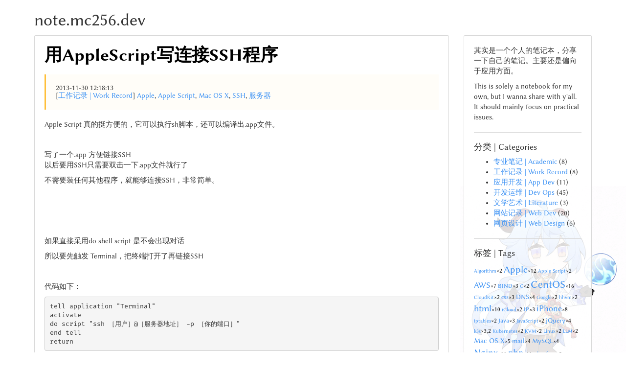

--- FILE ---
content_type: text/html; charset=UTF-8
request_url: https://note.mc256.dev/2013/11/%E7%94%A8applescript%E5%86%99%E8%BF%9E%E6%8E%A5ssh%E7%A8%8B%E5%BA%8F.html
body_size: 10419
content:
<!DOCTYPE html>
<html lang="zh-Hans" prefix="og: http://ogp.me/ns#">
<head>
	<meta charset="UTF-8">
	<meta name="viewport" content="width=device-width, initial-scale=1, maximum-scale=1, minimum-scale=1">
	<meta name="google-site-verification" content="hQ3dS3ktjoVplgWVJM_jECflii30AHiQcvfg6Bjj4To" />
	<title>用AppleScript写连接SSH程序 - note.mc256.dev</title>
	<!--[if lt IE 9]>
		<script src="https://note.mc256.dev/wp-content/themes/mc_doublejs/respond.min.js"></script>
	<![endif]-->
		<meta name="keywords" content="Apple,Apple Script,Mac OS X,SSH,服务器" />
	<meta name="description" content="Apple Script 真的挺方便的，它可以执行sh脚本，还可以编译出.app文件。,,,写了一个.app 方便链接SSH,以后要用SSH只需要双击一下.app文件就行了,不需要装任何其他程序，就能够连接SSH，非常简单。" />	
	<meta name='robots' content='max-image-preview:large' />
	<style>img:is([sizes="auto" i], [sizes^="auto," i]) { contain-intrinsic-size: 3000px 1500px }</style>
	<meta property="og:type" content="article" />
<meta property="og:title" content="用AppleScript写连接SSH程序" />
<meta property="og:url" content="https://note.mc256.dev/2013/11/%e7%94%a8applescript%e5%86%99%e8%bf%9e%e6%8e%a5ssh%e7%a8%8b%e5%ba%8f.html" />
<meta property="og:site_name" content="note.mc256.dev" />
<meta property="og:description" content="Apple Script 真的挺方便的，它可以执行sh脚本，&hellip;" />
<meta property="article:published_time" content="2013-11-30T12:18:13-05:00" />
<meta property="article:modified_time" content="2016-01-10T20:56:41-05:00" />
<meta property="article:author" content="mc" />
<meta property="article:section" content="工作记录 | Work Record" />
<meta property="article:tag" content="Apple" />
<meta property="article:tag" content="Apple Script" />
<meta property="article:tag" content="Mac OS X" />
<meta property="article:tag" content="SSH" />
<meta property="article:tag" content="服务器" />
<meta name="twitter:card" content="summary" />
<meta name="twitter:title" content="用AppleScript写连接SSH程序" />
<meta name="twitter:description" content="Apple Script 真的挺方便的，它可以执行sh脚本，&hellip;" />
<meta name="twitter:site" content="@note-mc256-dev" />
<link rel='dns-prefetch' href='//www.googletagmanager.com' />
<link rel='dns-prefetch' href='//pagead2.googlesyndication.com' />
<link rel="alternate" type="application/rss+xml" title="note.mc256.dev &raquo; 用AppleScript写连接SSH程序 评论 Feed" href="https://note.mc256.dev/2013/11/%e7%94%a8applescript%e5%86%99%e8%bf%9e%e6%8e%a5ssh%e7%a8%8b%e5%ba%8f.html/feed" />
<link rel='stylesheet' id='wp-block-library-css' href='https://note.mc256.dev/wp-includes/css/dist/block-library/style.min.css?ver=6.8.3' type='text/css' media='all' />
<style id='classic-theme-styles-inline-css' type='text/css'>
/*! This file is auto-generated */
.wp-block-button__link{color:#fff;background-color:#32373c;border-radius:9999px;box-shadow:none;text-decoration:none;padding:calc(.667em + 2px) calc(1.333em + 2px);font-size:1.125em}.wp-block-file__button{background:#32373c;color:#fff;text-decoration:none}
</style>
<style id='global-styles-inline-css' type='text/css'>
:root{--wp--preset--aspect-ratio--square: 1;--wp--preset--aspect-ratio--4-3: 4/3;--wp--preset--aspect-ratio--3-4: 3/4;--wp--preset--aspect-ratio--3-2: 3/2;--wp--preset--aspect-ratio--2-3: 2/3;--wp--preset--aspect-ratio--16-9: 16/9;--wp--preset--aspect-ratio--9-16: 9/16;--wp--preset--color--black: #000000;--wp--preset--color--cyan-bluish-gray: #abb8c3;--wp--preset--color--white: #ffffff;--wp--preset--color--pale-pink: #f78da7;--wp--preset--color--vivid-red: #cf2e2e;--wp--preset--color--luminous-vivid-orange: #ff6900;--wp--preset--color--luminous-vivid-amber: #fcb900;--wp--preset--color--light-green-cyan: #7bdcb5;--wp--preset--color--vivid-green-cyan: #00d084;--wp--preset--color--pale-cyan-blue: #8ed1fc;--wp--preset--color--vivid-cyan-blue: #0693e3;--wp--preset--color--vivid-purple: #9b51e0;--wp--preset--gradient--vivid-cyan-blue-to-vivid-purple: linear-gradient(135deg,rgba(6,147,227,1) 0%,rgb(155,81,224) 100%);--wp--preset--gradient--light-green-cyan-to-vivid-green-cyan: linear-gradient(135deg,rgb(122,220,180) 0%,rgb(0,208,130) 100%);--wp--preset--gradient--luminous-vivid-amber-to-luminous-vivid-orange: linear-gradient(135deg,rgba(252,185,0,1) 0%,rgba(255,105,0,1) 100%);--wp--preset--gradient--luminous-vivid-orange-to-vivid-red: linear-gradient(135deg,rgba(255,105,0,1) 0%,rgb(207,46,46) 100%);--wp--preset--gradient--very-light-gray-to-cyan-bluish-gray: linear-gradient(135deg,rgb(238,238,238) 0%,rgb(169,184,195) 100%);--wp--preset--gradient--cool-to-warm-spectrum: linear-gradient(135deg,rgb(74,234,220) 0%,rgb(151,120,209) 20%,rgb(207,42,186) 40%,rgb(238,44,130) 60%,rgb(251,105,98) 80%,rgb(254,248,76) 100%);--wp--preset--gradient--blush-light-purple: linear-gradient(135deg,rgb(255,206,236) 0%,rgb(152,150,240) 100%);--wp--preset--gradient--blush-bordeaux: linear-gradient(135deg,rgb(254,205,165) 0%,rgb(254,45,45) 50%,rgb(107,0,62) 100%);--wp--preset--gradient--luminous-dusk: linear-gradient(135deg,rgb(255,203,112) 0%,rgb(199,81,192) 50%,rgb(65,88,208) 100%);--wp--preset--gradient--pale-ocean: linear-gradient(135deg,rgb(255,245,203) 0%,rgb(182,227,212) 50%,rgb(51,167,181) 100%);--wp--preset--gradient--electric-grass: linear-gradient(135deg,rgb(202,248,128) 0%,rgb(113,206,126) 100%);--wp--preset--gradient--midnight: linear-gradient(135deg,rgb(2,3,129) 0%,rgb(40,116,252) 100%);--wp--preset--font-size--small: 13px;--wp--preset--font-size--medium: 20px;--wp--preset--font-size--large: 36px;--wp--preset--font-size--x-large: 42px;--wp--preset--spacing--20: 0.44rem;--wp--preset--spacing--30: 0.67rem;--wp--preset--spacing--40: 1rem;--wp--preset--spacing--50: 1.5rem;--wp--preset--spacing--60: 2.25rem;--wp--preset--spacing--70: 3.38rem;--wp--preset--spacing--80: 5.06rem;--wp--preset--shadow--natural: 6px 6px 9px rgba(0, 0, 0, 0.2);--wp--preset--shadow--deep: 12px 12px 50px rgba(0, 0, 0, 0.4);--wp--preset--shadow--sharp: 6px 6px 0px rgba(0, 0, 0, 0.2);--wp--preset--shadow--outlined: 6px 6px 0px -3px rgba(255, 255, 255, 1), 6px 6px rgba(0, 0, 0, 1);--wp--preset--shadow--crisp: 6px 6px 0px rgba(0, 0, 0, 1);}:where(.is-layout-flex){gap: 0.5em;}:where(.is-layout-grid){gap: 0.5em;}body .is-layout-flex{display: flex;}.is-layout-flex{flex-wrap: wrap;align-items: center;}.is-layout-flex > :is(*, div){margin: 0;}body .is-layout-grid{display: grid;}.is-layout-grid > :is(*, div){margin: 0;}:where(.wp-block-columns.is-layout-flex){gap: 2em;}:where(.wp-block-columns.is-layout-grid){gap: 2em;}:where(.wp-block-post-template.is-layout-flex){gap: 1.25em;}:where(.wp-block-post-template.is-layout-grid){gap: 1.25em;}.has-black-color{color: var(--wp--preset--color--black) !important;}.has-cyan-bluish-gray-color{color: var(--wp--preset--color--cyan-bluish-gray) !important;}.has-white-color{color: var(--wp--preset--color--white) !important;}.has-pale-pink-color{color: var(--wp--preset--color--pale-pink) !important;}.has-vivid-red-color{color: var(--wp--preset--color--vivid-red) !important;}.has-luminous-vivid-orange-color{color: var(--wp--preset--color--luminous-vivid-orange) !important;}.has-luminous-vivid-amber-color{color: var(--wp--preset--color--luminous-vivid-amber) !important;}.has-light-green-cyan-color{color: var(--wp--preset--color--light-green-cyan) !important;}.has-vivid-green-cyan-color{color: var(--wp--preset--color--vivid-green-cyan) !important;}.has-pale-cyan-blue-color{color: var(--wp--preset--color--pale-cyan-blue) !important;}.has-vivid-cyan-blue-color{color: var(--wp--preset--color--vivid-cyan-blue) !important;}.has-vivid-purple-color{color: var(--wp--preset--color--vivid-purple) !important;}.has-black-background-color{background-color: var(--wp--preset--color--black) !important;}.has-cyan-bluish-gray-background-color{background-color: var(--wp--preset--color--cyan-bluish-gray) !important;}.has-white-background-color{background-color: var(--wp--preset--color--white) !important;}.has-pale-pink-background-color{background-color: var(--wp--preset--color--pale-pink) !important;}.has-vivid-red-background-color{background-color: var(--wp--preset--color--vivid-red) !important;}.has-luminous-vivid-orange-background-color{background-color: var(--wp--preset--color--luminous-vivid-orange) !important;}.has-luminous-vivid-amber-background-color{background-color: var(--wp--preset--color--luminous-vivid-amber) !important;}.has-light-green-cyan-background-color{background-color: var(--wp--preset--color--light-green-cyan) !important;}.has-vivid-green-cyan-background-color{background-color: var(--wp--preset--color--vivid-green-cyan) !important;}.has-pale-cyan-blue-background-color{background-color: var(--wp--preset--color--pale-cyan-blue) !important;}.has-vivid-cyan-blue-background-color{background-color: var(--wp--preset--color--vivid-cyan-blue) !important;}.has-vivid-purple-background-color{background-color: var(--wp--preset--color--vivid-purple) !important;}.has-black-border-color{border-color: var(--wp--preset--color--black) !important;}.has-cyan-bluish-gray-border-color{border-color: var(--wp--preset--color--cyan-bluish-gray) !important;}.has-white-border-color{border-color: var(--wp--preset--color--white) !important;}.has-pale-pink-border-color{border-color: var(--wp--preset--color--pale-pink) !important;}.has-vivid-red-border-color{border-color: var(--wp--preset--color--vivid-red) !important;}.has-luminous-vivid-orange-border-color{border-color: var(--wp--preset--color--luminous-vivid-orange) !important;}.has-luminous-vivid-amber-border-color{border-color: var(--wp--preset--color--luminous-vivid-amber) !important;}.has-light-green-cyan-border-color{border-color: var(--wp--preset--color--light-green-cyan) !important;}.has-vivid-green-cyan-border-color{border-color: var(--wp--preset--color--vivid-green-cyan) !important;}.has-pale-cyan-blue-border-color{border-color: var(--wp--preset--color--pale-cyan-blue) !important;}.has-vivid-cyan-blue-border-color{border-color: var(--wp--preset--color--vivid-cyan-blue) !important;}.has-vivid-purple-border-color{border-color: var(--wp--preset--color--vivid-purple) !important;}.has-vivid-cyan-blue-to-vivid-purple-gradient-background{background: var(--wp--preset--gradient--vivid-cyan-blue-to-vivid-purple) !important;}.has-light-green-cyan-to-vivid-green-cyan-gradient-background{background: var(--wp--preset--gradient--light-green-cyan-to-vivid-green-cyan) !important;}.has-luminous-vivid-amber-to-luminous-vivid-orange-gradient-background{background: var(--wp--preset--gradient--luminous-vivid-amber-to-luminous-vivid-orange) !important;}.has-luminous-vivid-orange-to-vivid-red-gradient-background{background: var(--wp--preset--gradient--luminous-vivid-orange-to-vivid-red) !important;}.has-very-light-gray-to-cyan-bluish-gray-gradient-background{background: var(--wp--preset--gradient--very-light-gray-to-cyan-bluish-gray) !important;}.has-cool-to-warm-spectrum-gradient-background{background: var(--wp--preset--gradient--cool-to-warm-spectrum) !important;}.has-blush-light-purple-gradient-background{background: var(--wp--preset--gradient--blush-light-purple) !important;}.has-blush-bordeaux-gradient-background{background: var(--wp--preset--gradient--blush-bordeaux) !important;}.has-luminous-dusk-gradient-background{background: var(--wp--preset--gradient--luminous-dusk) !important;}.has-pale-ocean-gradient-background{background: var(--wp--preset--gradient--pale-ocean) !important;}.has-electric-grass-gradient-background{background: var(--wp--preset--gradient--electric-grass) !important;}.has-midnight-gradient-background{background: var(--wp--preset--gradient--midnight) !important;}.has-small-font-size{font-size: var(--wp--preset--font-size--small) !important;}.has-medium-font-size{font-size: var(--wp--preset--font-size--medium) !important;}.has-large-font-size{font-size: var(--wp--preset--font-size--large) !important;}.has-x-large-font-size{font-size: var(--wp--preset--font-size--x-large) !important;}
:where(.wp-block-post-template.is-layout-flex){gap: 1.25em;}:where(.wp-block-post-template.is-layout-grid){gap: 1.25em;}
:where(.wp-block-columns.is-layout-flex){gap: 2em;}:where(.wp-block-columns.is-layout-grid){gap: 2em;}
:root :where(.wp-block-pullquote){font-size: 1.5em;line-height: 1.6;}
</style>
<link rel='stylesheet' id='collapscore-css-css' href='https://note.mc256.dev/wp-content/plugins/jquery-collapse-o-matic/css/core_style.css?ver=1.0' type='text/css' media='all' />
<style id='collapscore-css-inline-css' type='text/css'>
.collapseomatic {
	background-position: 0 4px;
}
</style>
<link rel='stylesheet' id='collapseomatic-css-css' href='https://note.mc256.dev/wp-content/plugins/jquery-collapse-o-matic/css/light_style.css?ver=1.6' type='text/css' media='all' />
<link rel='stylesheet' id='toc-screen-css' href='https://note.mc256.dev/wp-content/plugins/table-of-contents-plus/screen.min.css?ver=2411.1' type='text/css' media='all' />
<style id='toc-screen-inline-css' type='text/css'>
div#toc_container ul li {font-size: 1em;}
</style>
<link rel='stylesheet' id='bootstrap_style-css' href='https://note.mc256.dev/wp-content/themes/mc_double/css/bootstrap.min.css?ver=20170902' type='text/css' media='all' />
<link rel='stylesheet' id='icons_style-css' href='https://note.mc256.dev/wp-content/themes/mc_double/css/font-awesome.min.css?ver=20170902' type='text/css' media='all' />
<link rel='stylesheet' id='mc_double_style-css' href='https://note.mc256.dev/wp-content/themes/mc_double/style.css?ver=20170902' type='text/css' media='all' />
<script type="text/javascript" src="https://note.mc256.dev/wp-includes/js/jquery/jquery.min.js?ver=3.7.1" id="jquery-core-js"></script>

<!-- Google tag (gtag.js) snippet added by Site Kit -->
<!-- Site Kit 添加的 Google Analytics 代码段 -->
<script type="text/javascript" src="https://www.googletagmanager.com/gtag/js?id=G-5WVZ7WWCZ8" id="google_gtagjs-js" async></script>
<script type="text/javascript" id="google_gtagjs-js-after">
/* <![CDATA[ */
window.dataLayer = window.dataLayer || [];function gtag(){dataLayer.push(arguments);}
gtag("set","linker",{"domains":["note.mc256.dev"]});
gtag("js", new Date());
gtag("set", "developer_id.dZTNiMT", true);
gtag("config", "G-5WVZ7WWCZ8");
/* ]]> */
</script>
<link rel="canonical" href="https://note.mc256.dev/2013/11/%e7%94%a8applescript%e5%86%99%e8%bf%9e%e6%8e%a5ssh%e7%a8%8b%e5%ba%8f.html" />
<link rel='shortlink' href='https://note.mc256.dev/?p=114' />
<link rel="alternate" title="oEmbed (JSON)" type="application/json+oembed" href="https://note.mc256.dev/wp-json/oembed/1.0/embed?url=https%3A%2F%2Fnote.mc256.dev%2F2013%2F11%2F%25e7%2594%25a8applescript%25e5%2586%2599%25e8%25bf%259e%25e6%258e%25a5ssh%25e7%25a8%258b%25e5%25ba%258f.html" />
<link rel="alternate" title="oEmbed (XML)" type="text/xml+oembed" href="https://note.mc256.dev/wp-json/oembed/1.0/embed?url=https%3A%2F%2Fnote.mc256.dev%2F2013%2F11%2F%25e7%2594%25a8applescript%25e5%2586%2599%25e8%25bf%259e%25e6%258e%25a5ssh%25e7%25a8%258b%25e5%25ba%258f.html&#038;format=xml" />
<meta name="generator" content="Site Kit by Google 1.168.0" />         <style type="text/css">
             a, a:visited{ color: #3d92f4; }
             a:hover { color: #00db92; }
         </style>
    
<!-- Google AdSense meta tags added by Site Kit -->
<meta name="google-adsense-platform-account" content="ca-host-pub-2644536267352236">
<meta name="google-adsense-platform-domain" content="sitekit.withgoogle.com">
<!-- End Google AdSense meta tags added by Site Kit -->
<style type="text/css" id="custom-background-css">
body.custom-background { background-image: url("https://note.mc256.dev/wp-content/uploads/sites/2/2022/11/ganyu.png"); background-position: right bottom; background-size: auto; background-repeat: no-repeat; background-attachment: fixed; }
</style>
	
<!-- Site Kit 添加的 Google AdSense 代码段 -->
<script type="text/javascript" async="async" src="https://pagead2.googlesyndication.com/pagead/js/adsbygoogle.js?client=ca-pub-5265226945073083&amp;host=ca-host-pub-2644536267352236" crossorigin="anonymous"></script>

<!-- 结束 Site Kit 添加的 Google AdSense 代码段 -->
<link rel="icon" href="https://note.mc256.dev/wp-content/uploads/sites/2/2022/11/cropped-1913689-32x32.png" sizes="32x32" />
<link rel="icon" href="https://note.mc256.dev/wp-content/uploads/sites/2/2022/11/cropped-1913689-192x192.png" sizes="192x192" />
<link rel="apple-touch-icon" href="https://note.mc256.dev/wp-content/uploads/sites/2/2022/11/cropped-1913689-180x180.png" />
<meta name="msapplication-TileImage" content="https://note.mc256.dev/wp-content/uploads/sites/2/2022/11/cropped-1913689-270x270.png" />
		<style type="text/css" id="wp-custom-css">
			div .syntaxhighlighter table {
    font-size: 81% !important;
}		</style>
			
</head>
<body class="wp-singular post-template-default single single-post postid-114 single-format-standard custom-background wp-theme-mc_double">
	<div class="container" id="header">
		<div class="row">
			<div class="col-md-12">
				<h1 id="website-title"><a href="/">note.mc256.dev</a></h1>
				<button type="button" class="navbar-toggle collapsed" id="menu-button">
					<span class="icon-bar"></span>
					<span class="icon-bar"></span>
					<span class="icon-bar"></span>
				</button>
			</div>
		</div>
	</div><div class="container">
	<div class="row">
		<div class="col-lg-3 col-lg-push-9 col-md-4 col-md-push-8">
			<div class="box" id="sidebar">
								<div class="widget">			<div class="textwidget">              <p>其实是一个个人的笔记本，分享一下自己的笔记。主要还是偏向于应用方面。</p>
<p>This is solely a notebook for my own, but I wanna share with y'all. It should mainly focus on practical issues.</p></div>
		</div><div class="widget"><h4>分类 | Categories</h4>
			<ul>
					<li class="cat-item cat-item-72"><a href="https://note.mc256.dev/category/academic">专业笔记 | Academic</a> (8)
</li>
	<li class="cat-item cat-item-27"><a href="https://note.mc256.dev/category/worklog">工作记录 | Work Record</a> (8)
</li>
	<li class="cat-item cat-item-49"><a href="https://note.mc256.dev/category/app-develop">应用开发 | App Dev</a> (11)
</li>
	<li class="cat-item cat-item-8"><a href="https://note.mc256.dev/category/serverdev">开发运维 | Dev Ops</a> (45)
</li>
	<li class="cat-item cat-item-53"><a href="https://note.mc256.dev/category/literature-and-arts">文学艺术 | Literature</a> (3)
</li>
	<li class="cat-item cat-item-2"><a href="https://note.mc256.dev/category/record">网站记录 | Web Dev</a> (20)
</li>
	<li class="cat-item cat-item-4"><a href="https://note.mc256.dev/category/webdesign">网页设计 | Web Design</a> (6)
</li>
			</ul>

			</div><div class="widget"><h4>标签 | Tags</h4><div class="tagcloud"><a href="https://note.mc256.dev/tag/algorithm" class="tag-cloud-link tag-link-79 tag-link-position-1" style="font-size: 8pt;" aria-label="Algorithm (2 项)">Algorithm</a>
<a href="https://note.mc256.dev/tag/apple" class="tag-cloud-link tag-link-35 tag-link-position-2" style="font-size: 15.112903225806pt;" aria-label="Apple (12 项)">Apple</a>
<a href="https://note.mc256.dev/tag/apple-script" class="tag-cloud-link tag-link-32 tag-link-position-3" style="font-size: 8pt;" aria-label="Apple Script (2 项)">Apple Script</a>
<a href="https://note.mc256.dev/tag/aws" class="tag-cloud-link tag-link-47 tag-link-position-4" style="font-size: 12.741935483871pt;" aria-label="AWS (7 项)">AWS</a>
<a href="https://note.mc256.dev/tag/bind" class="tag-cloud-link tag-link-17 tag-link-position-5" style="font-size: 9.3548387096774pt;" aria-label="BIND (3 项)">BIND</a>
<a href="https://note.mc256.dev/tag/c" class="tag-cloud-link tag-link-76 tag-link-position-6" style="font-size: 8pt;" aria-label="C (2 项)">C</a>
<a href="https://note.mc256.dev/tag/centos" class="tag-cloud-link tag-link-16 tag-link-position-7" style="font-size: 16.467741935484pt;" aria-label="CentOS (16 项)">CentOS</a>
<a href="https://note.mc256.dev/tag/cloudkit" class="tag-cloud-link tag-link-71 tag-link-position-8" style="font-size: 8pt;" aria-label="CloudKit (2 项)">CloudKit</a>
<a href="https://note.mc256.dev/tag/css" class="tag-cloud-link tag-link-6 tag-link-position-9" style="font-size: 9.3548387096774pt;" aria-label="css (3 项)">css</a>
<a href="https://note.mc256.dev/tag/dns" class="tag-cloud-link tag-link-25 tag-link-position-10" style="font-size: 10.483870967742pt;" aria-label="DNS (4 项)">DNS</a>
<a href="https://note.mc256.dev/tag/google" class="tag-cloud-link tag-link-23 tag-link-position-11" style="font-size: 8pt;" aria-label="Google (2 项)">Google</a>
<a href="https://note.mc256.dev/tag/hhvm" class="tag-cloud-link tag-link-57 tag-link-position-12" style="font-size: 8pt;" aria-label="hhvm (2 项)">hhvm</a>
<a href="https://note.mc256.dev/tag/html" class="tag-cloud-link tag-link-5 tag-link-position-13" style="font-size: 14.322580645161pt;" aria-label="html (10 项)">html</a>
<a href="https://note.mc256.dev/tag/icloud" class="tag-cloud-link tag-link-70 tag-link-position-14" style="font-size: 8pt;" aria-label="iCloud (2 项)">iCloud</a>
<a href="https://note.mc256.dev/tag/ip" class="tag-cloud-link tag-link-26 tag-link-position-15" style="font-size: 9.3548387096774pt;" aria-label="IP (3 项)">IP</a>
<a href="https://note.mc256.dev/tag/iphone" class="tag-cloud-link tag-link-21 tag-link-position-16" style="font-size: 13.306451612903pt;" aria-label="iPhone (8 项)">iPhone</a>
<a href="https://note.mc256.dev/tag/iptables" class="tag-cloud-link tag-link-18 tag-link-position-17" style="font-size: 8pt;" aria-label="iptables (2 项)">iptables</a>
<a href="https://note.mc256.dev/tag/java" class="tag-cloud-link tag-link-73 tag-link-position-18" style="font-size: 9.3548387096774pt;" aria-label="Java (3 项)">Java</a>
<a href="https://note.mc256.dev/tag/javascript" class="tag-cloud-link tag-link-44 tag-link-position-19" style="font-size: 8pt;" aria-label="JavaScript (2 项)">JavaScript</a>
<a href="https://note.mc256.dev/tag/jquery" class="tag-cloud-link tag-link-7 tag-link-position-20" style="font-size: 10.483870967742pt;" aria-label="jQuery (4 项)">jQuery</a>
<a href="https://note.mc256.dev/tag/k3s" class="tag-cloud-link tag-link-92 tag-link-position-21" style="font-size: 8pt;" aria-label="k3s (2 项)">k3s</a>
<a href="https://note.mc256.dev/tag/kubernetes" class="tag-cloud-link tag-link-91 tag-link-position-22" style="font-size: 8pt;" aria-label="Kubernetes (2 项)">Kubernetes</a>
<a href="https://note.mc256.dev/tag/kvm" class="tag-cloud-link tag-link-86 tag-link-position-23" style="font-size: 8pt;" aria-label="KVM (2 项)">KVM</a>
<a href="https://note.mc256.dev/tag/linux" class="tag-cloud-link tag-link-78 tag-link-position-24" style="font-size: 8pt;" aria-label="Linux (2 项)">Linux</a>
<a href="https://note.mc256.dev/tag/llm" class="tag-cloud-link tag-link-97 tag-link-position-25" style="font-size: 8pt;" aria-label="LLM (2 项)">LLM</a>
<a href="https://note.mc256.dev/tag/mac-os-x" class="tag-cloud-link tag-link-33 tag-link-position-26" style="font-size: 11.387096774194pt;" aria-label="Mac OS X (5 项)">Mac OS X</a>
<a href="https://note.mc256.dev/tag/mail" class="tag-cloud-link tag-link-24 tag-link-position-27" style="font-size: 10.483870967742pt;" aria-label="mail (4 项)">mail</a>
<a href="https://note.mc256.dev/tag/mysql" class="tag-cloud-link tag-link-41 tag-link-position-28" style="font-size: 10.483870967742pt;" aria-label="MySQL (4 项)">MySQL</a>
<a href="https://note.mc256.dev/tag/nginx" class="tag-cloud-link tag-link-9 tag-link-position-29" style="font-size: 14.774193548387pt;" aria-label="Nginx (11 项)">Nginx</a>
<a href="https://note.mc256.dev/tag/php" class="tag-cloud-link tag-link-11 tag-link-position-30" style="font-size: 14.774193548387pt;" aria-label="php (11 项)">php</a>
<a href="https://note.mc256.dev/tag/php-fpm" class="tag-cloud-link tag-link-12 tag-link-position-31" style="font-size: 9.3548387096774pt;" aria-label="php-fpm (3 项)">php-fpm</a>
<a href="https://note.mc256.dev/tag/postfix" class="tag-cloud-link tag-link-60 tag-link-position-32" style="font-size: 8pt;" aria-label="postfix (2 项)">postfix</a>
<a href="https://note.mc256.dev/tag/ssh" class="tag-cloud-link tag-link-34 tag-link-position-33" style="font-size: 10.483870967742pt;" aria-label="SSH (4 项)">SSH</a>
<a href="https://note.mc256.dev/tag/ssl" class="tag-cloud-link tag-link-39 tag-link-position-34" style="font-size: 11.387096774194pt;" aria-label="SSL (5 项)">SSL</a>
<a href="https://note.mc256.dev/tag/vpn" class="tag-cloud-link tag-link-20 tag-link-position-35" style="font-size: 9.3548387096774pt;" aria-label="VPN (3 项)">VPN</a>
<a href="https://note.mc256.dev/tag/wordpress" class="tag-cloud-link tag-link-38 tag-link-position-36" style="font-size: 12.177419354839pt;" aria-label="WordPress (6 项)">WordPress</a>
<a href="https://note.mc256.dev/tag/yum" class="tag-cloud-link tag-link-10 tag-link-position-37" style="font-size: 8pt;" aria-label="yum (2 项)">yum</a>
<a href="https://note.mc256.dev/tag/%e4%bb%a3%e7%90%86%e8%ae%be%e7%bd%ae" class="tag-cloud-link tag-link-22 tag-link-position-38" style="font-size: 8pt;" aria-label="代理设置 (2 项)">代理设置</a>
<a href="https://note.mc256.dev/tag/%e4%bb%a3%e7%a0%81" class="tag-cloud-link tag-link-37 tag-link-position-39" style="font-size: 17.483870967742pt;" aria-label="代码 (20 项)">代码</a>
<a href="https://note.mc256.dev/tag/%e5%86%85%e5%ad%98" class="tag-cloud-link tag-link-13 tag-link-position-40" style="font-size: 9.3548387096774pt;" aria-label="内存 (3 项)">内存</a>
<a href="https://note.mc256.dev/tag/%e5%ae%89%e5%85%a8" class="tag-cloud-link tag-link-19 tag-link-position-41" style="font-size: 17.258064516129pt;" aria-label="安全 (19 项)">安全</a>
<a href="https://note.mc256.dev/tag/%e6%95%b0%e6%8d%ae%e5%ba%93" class="tag-cloud-link tag-link-50 tag-link-position-42" style="font-size: 11.387096774194pt;" aria-label="数据库 (5 项)">数据库</a>
<a href="https://note.mc256.dev/tag/%e6%9c%8d%e5%8a%a1%e5%99%a8" class="tag-cloud-link tag-link-15 tag-link-position-43" style="font-size: 22pt;" aria-label="服务器 (51 项)">服务器</a>
<a href="https://note.mc256.dev/tag/%e7%bd%91%e7%bb%9c" class="tag-cloud-link tag-link-75 tag-link-position-44" style="font-size: 11.387096774194pt;" aria-label="网络 (5 项)">网络</a>
<a href="https://note.mc256.dev/tag/%e7%bd%91%e9%a1%b5" class="tag-cloud-link tag-link-14 tag-link-position-45" style="font-size: 16.806451612903pt;" aria-label="网页 (17 项)">网页</a></div>
</div><div class="widget_text widget"><h4>友链 | Links</h4><div class="textwidget custom-html-widget"><a href="https://westmoe.com/">希蒙的博客</a><br/>
<a href="https://meleteur.com/">冥爻的坩埚</a><br>
<a href="http://cuican.name/">璨的博客</a><br>
<a href="https://zyzsdy.com/">Zyzsdy的博客</a><br>
<!--<a href="https://mengyuandesign.com">Mengyuan Design</a><br>--></div></div><div class="widget"><a href='https://clustrmaps.com/site/1c5z8'  title='Visit tracker'><img src='//clustrmaps.com/map_v2.png?cl=ffffff&w=a&t=t&d=mH-MyqK4258pyVSk5xLaNk1pvV0zLQQ-Jvxe60EksGU&co=bfe9ff'/></a></div>			</div>
			<div class="box" id="floating-sidebar">
								<div class="widget_text widget"><div class="textwidget custom-html-widget"><script async src="https://pagead2.googlesyndication.com/pagead/js/adsbygoogle.js?client=ca-pub-5265226945073083"
     crossorigin="anonymous"></script>
<!-- note.mc256.dev sidebar -->
<ins class="adsbygoogle"
     style="display:block"
     data-ad-client="ca-pub-5265226945073083"
     data-ad-slot="4250928202"
     data-ad-format="auto"
     data-full-width-responsive="true"></ins>
<script>
     (adsbygoogle = window.adsbygoogle || []).push({});
</script></div></div>			</div>
		</div>
		<div class="col-lg-9 col-lg-pull-3 col-md-8 col-md-pull-4">
					<div class="box" id="content">
						<div class="article" id="post-114">
				<h1 class="title" title="用AppleScript写连接SSH程序"><strong><a href="https://note.mc256.dev/2013/11/%e7%94%a8applescript%e5%86%99%e8%bf%9e%e6%8e%a5ssh%e7%a8%8b%e5%ba%8f.html">用AppleScript写连接SSH程序</a></strong></h1>
				<div class="info x-callout x-callout-warning">
					<div class="row">
							<div class="col-sm-8">
							<p>2013-11-30 12:18:13</p>
							<p>[<a href="https://note.mc256.dev/category/worklog" rel="category tag">工作记录 | Work Record</a>]
						<a href="https://note.mc256.dev/tag/apple" rel="tag">Apple</a>, <a href="https://note.mc256.dev/tag/apple-script" rel="tag">Apple Script</a>, <a href="https://note.mc256.dev/tag/mac-os-x" rel="tag">Mac OS X</a>, <a href="https://note.mc256.dev/tag/ssh" rel="tag">SSH</a>, <a href="https://note.mc256.dev/tag/%e6%9c%8d%e5%8a%a1%e5%99%a8" rel="tag">服务器</a>										</p>
						</div>
						<!--
						<div class="col-sm-4">
							<button type="button" class="btn btn-default btn-sm pull-right t_like" tpid="114"><i class="fa fa-heart-o" aria-hidden="true"></i> <span class="t_like" tpid="114">XXX</span></button>
							<div class="pull-right">&nbsp;</div>
		 					<button type="button" class="btn btn-default btn-sm pull-right t_pageview" tpid="114"><span class="t_pageview t_view_count" tpid="114">XXX</span> 阅读数</button>
		 				</div>
						-->
					</div>
				</div>
					<div class="article-content">
						<p>Apple Script 真的挺方便的，它可以执行sh脚本，还可以编译出.app文件。</p>
<p>&nbsp;</p>
<p>写了一个.app 方便链接SSH<br />
以后要用SSH只需要双击一下.app文件就行了</p>
<p>不需要装任何其他程序，就能够连接SSH，非常简单。</p>
<p><span id="more-114"></span></p>
<p>&nbsp;</p>
<p>&nbsp;</p>
<p>&nbsp;</p>
<p>如果直接采用do shell script 是不会出现对话</p>
<p>所以要先触发 Terminal，把终端打开了再链接SSH</p>
<p>&nbsp;</p>
<p>代码如下：</p>
<pre class="brush: shell">
tell application "Terminal"
activate
do script "ssh ［用户］@［服务器地址］ -p ［你的端口］"
end tell
return
</pre>
<p>&nbsp;</p>
<p>&nbsp;</p>
<p>&nbsp;</p>
<p>&nbsp;</p>
<p>完成后可以在菜单中的“文件”选择“导出”，然后类型选择应用程序，然后.app文件就编译出来了。</p>
<p>&nbsp;</p>
<p>&nbsp;</p>
<p>&nbsp;</p>
<p>&nbsp;</p>
<p>&nbsp;</p>
<p>&nbsp;</p>
<p>&nbsp;</p>
<p>&nbsp;</p>
					</div>
				</div>
			</div>
			<div class="box" id="description">
				<div class="row">
					<!--<div class="col-sm-8">-->
					<div class="col-sm-12">
	<span>这篇博文发表在 <a href="https://note.mc256.dev/category/worklog" rel="category tag">工作记录 | Work Record</a> 目录下，标签为 <a href="https://note.mc256.dev/tag/apple" rel="tag">Apple</a>, <a href="https://note.mc256.dev/tag/apple-script" rel="tag">Apple Script</a>, <a href="https://note.mc256.dev/tag/mac-os-x" rel="tag">Mac OS X</a>, <a href="https://note.mc256.dev/tag/ssh" rel="tag">SSH</a>, <a href="https://note.mc256.dev/tag/%e6%9c%8d%e5%8a%a1%e5%99%a8" rel="tag">服务器</a>。<br /> 如需引用，请使用链接：<a href="https://note.mc256.dev/?p=114" rel="bookmark">https://note.mc256.dev/?p=114</a></span><br><span>This article published in <a href="https://note.mc256.dev/category/worklog" rel="category tag">工作记录 | Work Record</a> with tags <a href="https://note.mc256.dev/tag/apple" rel="tag">Apple</a>, <a href="https://note.mc256.dev/tag/apple-script" rel="tag">Apple Script</a>, <a href="https://note.mc256.dev/tag/mac-os-x" rel="tag">Mac OS X</a>, <a href="https://note.mc256.dev/tag/ssh" rel="tag">SSH</a>, <a href="https://note.mc256.dev/tag/%e6%9c%8d%e5%8a%a1%e5%99%a8" rel="tag">服务器</a>.<br /> Cite this page using this link：<a href="https://note.mc256.dev/?p=114" rel="bookmark">https://note.mc256.dev/?p=114</a></span>	<br/>
	<img src="https://note.mc256.dev/wp-content/themes/mc_double/cc-by.svg">
					</div>
					<!--
					<div class="col-sm-4">
						<button type="button" class="btn btn-default btn-sm pull-right t_like" tpid="114"><i class="fa fa-heart-o" aria-hidden="true"></i> <span class="t_like" tpid="114">XXX</span></button>
						<div class="pull-right">&nbsp;</div>
	 					<button type="button" class="btn btn-default btn-sm pull-right t_pageview" tpid="114"><span class="t_pageview" tpid="114">XXX</span> 阅读数</button>
	 				</div>
					-->
 				</div>			</div>
						<div class="box" id="comments">
					<p><small>您的邮箱地址不会被公开，评论使用Gravatar头像。<br/> Your email address will not be published. This blog is using Gravatar.</small></p>
<!--预留评论接口  开始-->
<div id="imCommentBox">
<div id="comment-hint" style="">正在提交评论... Submitting ... </div>
	<input name="articleID" value="114" type="hidden" id="imArticleID" />
	<span>正在为您准备评论控件 Loading Comment Plugin</span>
</div>

<div id="comment-startflag"></div>
<div id="comment-endflag"></div>

<script>
jQuery(document).ready(function(){function g(a){jQuery("#comment-hint").fadeIn(300),jQuery("#comment-hint").html(a)}function h(){setTimeout(function(){jQuery("#comment-hint").fadeOut(1e3)},5e3)}function i(a){var c,d,e;a.author_name,c='<img src="'+a.author_avatar_urls["96"]+'">',d='<span class="cmt-username">'+a.author_name+"</span>",e=a.content.rendered,0==a.parent?jQuery("#comment-startflag").after('<div class="comment-contentbox"><div class="comment-leftbox">'+c+'</div><div class="comment-rightbox" id="cmt-target-'+a.id+'">'+d+e+'<div class="cmt-ctrlbox"><span>'+a.date+' ［<a href="#" id="cmt-reply-'+a.id+'">回复</a>］</span></div><div id="cmt-replybox-'+a.id+'"></div></div></div>'):jQuery("#cmt-replybox-"+a.parent).after('<div class="comment-contentbox"><div class="comment-leftbox">'+c+'</div><div class="comment-rightbox" id="cmt-target-'+a.id+'">'+d+e+'<div class="cmt-ctrlbox"><span>'+a.date+' ［<a href="#" id="cmt-reply-'+a.id+'">回复</a>］</span></div><div id="cmt-replybox-'+a.id+'"></div></div></div>'),jQuery(".comment-contentbox").fadeIn(300)}function j(a){var c,d,f;a.author_name,c='<img src="'+a.author_avatar_urls["96"]+'">',d='<span class="cmt-username">'+a.author_name+"</span>",f=a.content.rendered,0==a.parent?jQuery("#comment-endflag").before('<div class="comment-contentbox"><div class="comment-leftbox">'+c+'</div><div class="comment-rightbox" id="cmt-target-'+a.id+'">'+d+f+'<div class="cmt-ctrlbox"><span>'+a.date+' ［<a href="#" id="cmt-reply-'+a.id+'"><i class="fa fa-reply"></i></a>］</span></div><div id="cmt-replybox-'+a.id+'"></div></div></div>'):e.push(a)}function k(a,b){var d,f,g,h;a.author_name,d='<img src="'+a.author_avatar_urls["96"]+'">',f='<span class="cmt-username">'+a.author_name+"</span>",g=a.content.rendered,h=!1,jQuery("#cmt-replybox-"+a.parent).after(function(){return h=!0,'<div class="comment-contentbox"><div class="comment-leftbox">'+d+'</div><div class="comment-rightbox" id="cmt-target-'+a.id+'">'+f+g+'<div class="cmt-ctrlbox"><span>'+a.date+' ［<a href="#" id="cmt-reply-'+a.id+'"><i class="fa fa-reply"></i></a>］</span></div><div id="cmt-replybox-'+a.id+'"></div></div></div>'}),h&&e.splice(b,1)}function l(){c>=b&&(b++,jQuery.ajax({type:"GET",dataType:"json",data:{post:d,page:b-1,order:"desc"},url:a,success:function(a){var b,d;if(0==a.length)c=0,jQuery("#comment-loadmore span").html("所有评论已经加载完毕！ All Comments Loaded!"),jQuery("#imCommentBox span").html("评论获取成功！ Comment Loaded!");else{for(c++,jQuery("#imCommentBox span").html("评论获取成功！Comment Loaded!"),jQuery("#comment-loadmore span").html("正在加载下一页... Loading Next Page..."),b=0;b<a.length;b++)j(a[b]);for(d=e.length-1;d>-1;d--)k(e[d],d);jQuery(".comment-contentbox").fadeIn(300),m(),f=!1}},error:function(){jQuery("#imCommentBox span").html("评论获取失败"),jQuery("#comment-loadmore span").html("服务器错误，请联系管理员... Server Error...")}}))}function m(){jQuery('[id^="cmt-reply-"]').unbind(),jQuery('[id^="cmt-reply-"]').click(function(){var a=jQuery(this).attr("id").substr(10);return""==jQuery("#cmt-replybox-"+a).html()?n(a):jQuery("#cmt-replybox-"+a).toggle(300),!1})}function n(a){0==a?jQuery("#imCommentBox").after('	<div class="comment-submitbox">		<textarea class="comment-textarea" id="cmt-textarea-p'+a+'"></textarea>		<div class="cmt-text-field">			<span> <i class="fa fa-user-o"></i> </span><input type="text" class="cmt-name"  id="cmt-name-p'+a+'"/>		</div>		<div class="cmt-text-field">			<span><i class="fa fa-envelope-o" aria-hidden="true"></i> </span><input type="text" class="cmt-email"  id="cmt-email-p'+a+'"/>		</div>		<div class="cmt-submit-field">			<input type="button" class="cmt-submit" value="提交 Submit" pid="'+a+'" aid="'+d+'"/>		</div>		<div class="cmt-blankbox"></div>	</div>'):(jQuery("#cmt-replybox-"+a).html('	<div class="comment-submitbox" id="cmtchildbox-'+a+'" style="display:none;">		<textarea class="comment-textarea" id="cmt-textarea-p'+a+'"></textarea>		<div class="cmt-text-field">			<span> <i class="fa fa-user-o"></i> </span><input type="text" class="cmt-name"  id="cmt-name-p'+a+'"/>		</div>		<div class="cmt-text-field">			<span><i class="fa fa-envelope-o" aria-hidden="true"></i> </span><input type="text" class="cmt-email"  id="cmt-email-p'+a+'"/>		</div>		<div class="cmt-submit-field">			<input type="button" class="cmt-submit" value="提交 Submit" pid="'+a+'" aid="'+d+'"/>		</div>		<div class="cmt-blankbox"></div>	</div>'),jQuery("#cmtchildbox-"+a).show(300)),jQuery(".cmt-submit").unbind(),jQuery(".cmt-submit").click(function(){o(jQuery(this).attr("pid"),jQuery(this).attr("aid"))})}function o(b,c){g("评论提交中..."),jQuery(".cmt-submit[pid="+b+"]").attr("disabled","disabled"),jQuery.ajax({type:"POST",dataType:"json",data:{post:c,parent:b,content:jQuery("#cmt-textarea-p"+b).val(),author_name:jQuery("#cmt-name-p"+b).val(),author_email:jQuery("#cmt-email-p"+b).val()},url:a,success:function(a){g("提交成功！"),jQuery("#cmt-textarea-p"+b).val(""),jQuery(".cmt-submit[pid="+b+"]").removeAttr("disabled"),h(),i(a)},error:function(){g("提交失败！"),jQuery(".cmt-submit[pid="+b+"]").removeAttr("disabled"),h()}})}var a="https://note.mc256.dev/wp-json/wp/v2/comments",b=1,c=1,d=jQuery("#imArticleID").val(),e=new Array(0),f=!1;n(0),jQuery("#comment-endflag").after('<div id="comment-loadmore"><span>加载中...</span></div>'),l(),jQuery(window).scroll(function(){totalheight=parseFloat(jQuery(window).height())+parseFloat(jQuery(window).scrollTop())+200,jQuery(document).height()<=totalheight&&0==f&&(f=!0,l())})});
</script>


<script async src="https://pagead2.googlesyndication.com/pagead/js/adsbygoogle.js?client=ca-pub-5265226945073083"
     crossorigin="anonymous"></script>
<!-- note.mc256.dev comments -->
<ins class="adsbygoogle"
     style="display:block"
     data-ad-client="ca-pub-5265226945073083"
     data-ad-slot="2934230039"
     data-ad-format="auto"
     data-full-width-responsive="true"></ins>
<script>
     (adsbygoogle = window.adsbygoogle || []).push({});
</script>


<!--预留评论接口  结束-->
			</div>
								
<!--版权信息-->
<div class="textwidget custom-html-widget">					Copyright © 2013-2025 <a href="http://mc256.dev">mc256</a>.

					All Rights Reserved.<br>

					Powered by <a href="https://wordpress.org" target="_blank" rel="noopener">WordPress</a> on top of a dual-stack <a href="https://k3s.io" target="_blank" rel="noopener">k3s</a> Cluster using JuiceFS. <br>

                   Wordpress Theme Designed By <a href="https://mc256.dev/" target="_blank" rel="noopener">mc256</a>.<br>

					Encrypted By <a href="https://letsencrypt.org/" target="_blank" rel="nofollow noopener">Let's Encrypt</a>.&nbsp;

					Hosted On <a href="https://www.linode.com/?r=06ba2fd407726772113cca3e8a8577b99194d4d6" target="_blank" rel="nofollow noopener">Linode</a> + <a href="https://www.ovh.com" target="_blank" rel="nofollow noopener">OVH</a> + <a href="https://aws.amazon.com/" target="_blank" rel="nofollow noopener">AWS</a>.<br>

					DNS Provided By <a href="https://www.hostker.com/" target="_blank">Hostker</a>.<br>

					<a href="https://status-production.mc256.workers.dev/" target="_blank">Status Page</a> by <a href="https://workers.cloudflare.com/" target="_blank">CloudFlare Worker</a>.<br><br><br></div>
<!--Google Analytics-->
			<div class="textwidget"><script>
  (function(i,s,o,g,r,a,m){i['GoogleAnalyticsObject']=r;i[r]=i[r]||function(){
  (i[r].q=i[r].q||[]).push(arguments)},i[r].l=1*new Date();a=s.createElement(o),
  m=s.getElementsByTagName(o)[0];a.async=1;a.src=g;m.parentNode.insertBefore(a,m)
  })(window,document,'script','//www.google-analytics.com/analytics.js','ga');

  ga('create', 'UA-45367048-3', 'note.masterchan.me');
  ga('require', 'displayfeatures');
  ga('send', 'pageview');

</script></div>
		
<!--Google Adsense-->
			<div class="textwidget"><script async src="//pagead2.googlesyndication.com/pagead/js/adsbygoogle.js"></script></div>
					</div>
		</div>
	</div>
<script type="speculationrules">
{"prefetch":[{"source":"document","where":{"and":[{"href_matches":"\/*"},{"not":{"href_matches":["\/wp-*.php","\/wp-admin\/*","\/wp-content\/uploads\/sites\/2\/*","\/wp-content\/*","\/wp-content\/plugins\/*","\/wp-content\/themes\/mc_double\/*","\/*\\?(.+)"]}},{"not":{"selector_matches":"a[rel~=\"nofollow\"]"}},{"not":{"selector_matches":".no-prefetch, .no-prefetch a"}}]},"eagerness":"conservative"}]}
</script>
<script type="text/javascript" id="collapseomatic-js-js-before">
/* <![CDATA[ */
const com_options = {"colomatduration":"fast","colomatslideEffect":"slideFade","colomatpauseInit":"","colomattouchstart":""}
/* ]]> */
</script>
<script type="text/javascript" src="https://note.mc256.dev/wp-content/plugins/jquery-collapse-o-matic/js/collapse.js?ver=1.7.2" id="collapseomatic-js-js"></script>
<script type="text/javascript" src="https://note.mc256.dev/wp-content/plugins/table-of-contents-plus/front.min.js?ver=2411.1" id="toc-front-js"></script>
<script type="text/javascript" src="https://note.mc256.dev/wp-content/themes/mc_double/js/js.cookie.js?ver=20170902" id="js.cookie.js-js"></script>
<script type="text/javascript" src="https://note.mc256.dev/wp-content/themes/mc_double/js/mc.js?ver=20170902" id="mc_double_script-js"></script>
</body>
</html> 

<!--  2.535 秒内查询了 38 次， 共使用 5.22MB 内存 --><!-- 問おう、あなたが私のマスターか？ -->

--- FILE ---
content_type: text/html; charset=utf-8
request_url: https://www.google.com/recaptcha/api2/aframe
body_size: 267
content:
<!DOCTYPE HTML><html><head><meta http-equiv="content-type" content="text/html; charset=UTF-8"></head><body><script nonce="hK4Ai7p9gZJOEA3ftlNYHw">/** Anti-fraud and anti-abuse applications only. See google.com/recaptcha */ try{var clients={'sodar':'https://pagead2.googlesyndication.com/pagead/sodar?'};window.addEventListener("message",function(a){try{if(a.source===window.parent){var b=JSON.parse(a.data);var c=clients[b['id']];if(c){var d=document.createElement('img');d.src=c+b['params']+'&rc='+(localStorage.getItem("rc::a")?sessionStorage.getItem("rc::b"):"");window.document.body.appendChild(d);sessionStorage.setItem("rc::e",parseInt(sessionStorage.getItem("rc::e")||0)+1);localStorage.setItem("rc::h",'1768943981320');}}}catch(b){}});window.parent.postMessage("_grecaptcha_ready", "*");}catch(b){}</script></body></html>

--- FILE ---
content_type: text/css
request_url: https://note.mc256.dev/wp-content/themes/mc_double/style.css?ver=20170902
body_size: 2718
content:
/*
Theme Name: mc_double
Theme URI: http://underscores.me/
Author: masterchan
Author URI: http://mc256.dev
Description: The Second Template
Version: 1.5
License: GNU General Public License v2 or later
License URI: http://www.gnu.org/licenses/gpl-2.0.html
Text Domain: mc_double
Domain Path: /languages/
Tags:

This theme, like WordPress, is licensed under the GPL.
Use it to make something cool, have fun, and share what you've learned with others.

mc_double is based on Underscores http://underscores.me/, (C) 2012-2014 Automattic, Inc.

Resetting and rebuilding styles have been helped along thanks to the fine work of
Eric Meyer http://meyerweb.com/eric/tools/css/reset/index.html
along with Nicolas Gallagher and Jonathan Neal http://necolas.github.com/normalize.css/
and Blueprint http://www.blueprintcss.org/
*/

@font-face{font-family: LibertinusSans; src: url('fonts/LibertinusSans-Regular.otf');}
@font-face{font-family: LibertinusSans; src: url('fonts/LibertinusSans-Bold.otf'); font-weight: bold;}
@font-face{font-family: FiraCode; src: url('fonts/FiraCode-Regular.woff'); }
@font-face{font-family: FiraCode; src: url('fonts/FiraCode-Medium.woff'); font-weight: bold;}

/*==================Page Init=========================*/
body{
	background: #FFFFFF;
	font-family: "LibertinusSans", "HanHei SC", "PingHei", "PingFang SC", 'Microsoft YaHei','STHeiti Light';
    font-size: 15px;
}

html, body, div, span, object, iframe, h1, h2, h3, h4, h5, h6, p, blockquote, a, code, em, img, q, small, strong, dd, dl, dt, li, ol, ul, fieldset, form, label, table, tbody, tr, th, td, input{
	font-family: "LibertinusSans", "HanHei SC", "PingHei", "PingFang SC", 'Microsoft YaHei','STHeiti Light';
}

code, pre {
    font-family: "FiraCode";
}

p{
    line-height: 21px;
}

a:hover, a:focus{
    text-decoration: none;
}

input, textarea{
    -webkit-appearance:none;
    border: 1px solid #a7d7f9; border-radius: 3px;
    height: 30px;
    background-color: white;
    padding-left: 5px;
    padding-right: 5px;
}

input[type="button"]:hover, input[type="submit"]:hover {
    background-color: #b7e7f9;
    cursor: pointer;
    line-height: 22px;
}

code {
    word-break: normal;
    white-space: normal;
}

/*==================Customize=========================*/

.box{
    border-radius: 3px;
    border-color: #D8D8D8;
    border-width: 1px 1px 2px;
    background-color: rgba(255, 255, 255, 0.85);
    border-style: solid;
    padding: 20px;
    margin-bottom: 30px;
    word-wrap: break-word;
    position: relative;
}

.title{
    margin-top: 0;
}

.post h2.title {
    font-size: 24px;
}


.article h2, .post h2.title{
    color: #000000;
}

.article h2 a:hover, .post h2.title a:hover{
    text-shadow: 1px 1px 2px rgba(148, 148, 148, 0.77);
}

.post.sticky {
    border-right: 8px solid rgb(80, 195, 255);
    padding-right: 20px;
}

.post.sticky .label.label-info {
    background-color: rgb(80, 195, 255);
    margin-top: 20px;
}

#website-title{
    margin-top: 20px;
    margin-bottom: 10px;
    font-size: 36px;
    line-height: 42px;
    float: left;
}

.navbar-toggle{
    float: right;    
    background: rgba(224, 224, 224, 0.46);
    border: 0.5px solid #9e9e9e;
    margin-top: 14px;
    margin-right: 0;
}

.navbar-toggle .icon-bar {
    background-color: rgba(0, 0, 0, 0.46);
}

#website-title a{
    color: #333333;    
}

.title a, .title a:hover, .title a:focus, .title a:visited{
    color: #000000;
}

.info{
    margin-bottom: 15px;
}

.info p{
    line-height: 16px;
    margin-bottom: 0;
}

.info button{
    margin-top: 1px;
}

.post{
    border-bottom: 1px solid #D8D8D8;
    padding-bottom: 20px;
    margin-bottom: 30px;
}

.widget{
    border-bottom: 1px solid #D8D8D8;
    padding-bottom: 10px;
    margin-bottom: 20px;    
}

.widget:last-child {
    border-bottom: 0;
    margin-bottom: 0;
}

#copyright{
    font-size: 13px;
    color: #888888;
    margin-bottom: 30px;
}

.article-content img{
    border-radius: 3px;
    max-width: 100%;
}


.tagcloud a span {
    font-size: 12px;
    color: black;
}

#description {
    font-size: 12px;
    font-weight: light;
}

.article-content {
    font-size: 15px;
}

/*==================wp-pagenavi Customize================*/
.wp-pagenavi a, .wp-pagenavi span{
    margin-right: 10px;
}


/*==================x Series CSS=========================*/
.x-callout {
    border-left: 3px solid #EEEEEE;
    margin: 20px 0;
    padding: 20px;
}
.x-callout h4 {
    margin-bottom: 5px;
    margin-top: 0;
}
.x-callout p:last-child {
    margin-bottom: 0;
}
.x-callout-danger {    
    background-color: #FFF9F9;
    border-color: #FF8496;
}
.x-callout-danger h4 {
    color: #B94A48;
}
.x-callout-warning {
    background-color: #FFFDF8;
    border-color: #FFBF3A;
}
.x-callout-warning h4 {
    color: #8A6D3B;
}
.x-callout-info {
    background-color: #F7FCFF;
    border-color: #5DE3FF;
}
.x-callout-info h4 {
    color: #34789A;
}


blockquote p {
font-size: 14px;
color: #aeaeae;
}


/*==================目录 背景图 浮动边栏=========================*/

div#toc_container {
  float: right;
  margin-left: 20px;
  max-width: 100%;
}

#toc_container a:hover {
    text-decoration: none;
}

body.custom-background {
    background-size: auto 100%;
}

#floating-sidebar.on-floating{
    top: 10px;
    position: fixed;
}


#floating-sidebar .widget{
    border-bottom: 0;
    padding-bottom: 0;
    margin-bottom: 0;
}

#sidebar .textwidget ul {
	list-style: none;
	padding: 0;
	margin: -20px;
}

#sidebar .textwidget ul li{
	width: 100%;
}

#sidebar .textwidget ul li a{
	padding: 13px 25px;
	clear:both;
	margin: 0;
	display: block;
	color: rgb(50, 50, 50);
	font-variant: petite-caps;
	font-weight: bold;
	font-size: 120%;
	border-bottom: 1px solid #dadada
}

#sidebar .textwidget ul li a:hover{
	color: rgb(0, 0, 0);
	background-color:#B3E5FC;
	transition: all 0.5s cubic-bezier(0.71, 0, 0.28, 1);
}

@media screen and (max-width: 450px){
    div#toc_container {
        margin-left: 0;
        width: 100%;
        margin-bottom: 20px;
    }

    .col-md-9, .col-md-3 {
        padding: 0;
    }

    #copyright {
        padding: 10px;
    }
}

@media screen and (max-width: 991px){
    #website-title{
        margin-top: 8px;    
    }   

    #floating-sidebar.on-floating{
        top: 0;
        position: relative;
    }

    .navbar-toggle {
        display: block;
    }

    #sidebar {
        display: none;
    }

}



/*==================comment=========================*/


#imCommentBox, #comment-loadmore{
    background-color: rgba(226, 253, 255, 0.39);
    border-top: 1px solid #a7d7f9;
    border-bottom: 1px solid #a7d7f9;
    padding: 3px;
    margin-top: 30px;
    margin-bottom: 30px;
}

.comment-leftbox img {
    width: 48px;
    border-radius:3px;
}

.comment-leftbox {
    float: left;
}

.comment-contentbox {
    border-top: 1px solid #a7d7f9;
    padding: 5px;
    display: none;
}

.comment-rightbox {
    margin-left: 64px;
}

span.cmt-username {
    font-weight: bolder;
    font-size: 110%;
}

.comment-rightbox p {
    font-size: 90%;
    color: grey;
}

.cmt-ctrlbox {
    font-size: 90%;
    margin-bottom: 10px;
}

.cmt-ctrlbox a:hover {
    text-decoration: none;
}

textarea.comment-textarea {
    border: 1px solid #a7d7f9;
    min-height: 100px;
    border-radius: 5px;
    min-width: 100%;
    max-width: 100%;
    padding: 5px;
}

.cmt-text-field {
    height: 25px;
    margin-top: 5px;
    float: left;
    margin-right: 30px;
}

input.cmt-email, input.cmt-name {
    border: 1px solid #a7d7f9;
    border-radius: 3px;
    width: 200px;
    height: 24px;
    padding-left: 5px;
    padding-right: 5px;
}

.cmt-submit-field {
    float: right;
    clear: both;
    margin-top: 10px;
}

input.cmt-submit {
    border: 1px solid #a7d7f9; border-radius: 3px;
    height: 30px;
    background-color: white;
    font-weight: bold;
}

.cmt-blankbox {
    clear: both; 
    width: 100%;
    margin-bottom: 10px;
}

input.cmt-submit:hover {
    background-color: #b7e7f9;
    cursor: pointer;
}

div#comment-hint {
    position: fixed;
    right: 0;
    top: 0;
    z-index: 9999999;
    background-color: #a7d7f9;
    padding: 0 10px;
    display: none;
    width: 150px;
    text-align: center;
}

.some-comment {
	position: absolute;
	left: 0;
	top: 15px;
	padding-bottom: 15px;
	width: 100%;
	text-align: center;
	font-size: small;
}



/*==================Print=========================*/
@media print {
    #description, #comments, #sidebar, #floating-sidebar, #header{
        display: none;
    }
    a[href]:after {
        content: none !important;
    }
}


/*==================ToC Sidebar=========================*/
.toc_widget_list ul {
    padding-left: 1em;
}

.toc_widget_list {
    padding-left: 0.1em;
}

.toc_widget_list li:has(ul) {
    margin-top: 0.5em;
}

--- FILE ---
content_type: text/javascript
request_url: https://note.mc256.dev/wp-content/themes/mc_double/js/mc.js?ver=20170902
body_size: 1072
content:

( function( $ ) {
	$(document).ready(function(){
		$("#menu-button").click(function() {
			$("#sidebar").slideToggle(300);
		});

		$(".tagcloud a").each(function(){
			$(this).append("<span>&times;" + $(this).attr("aria-label").match(/\d+/gi) + " </span> ");
		});
		
		var floatBarPosition = $("#floating-sidebar").offset().top - 10;
		var sidebar_width = $("#sidebar").width();

		$(window).scroll(function (event) {
			var scroll = $(window).scrollTop();
			if ($("#copyright").offset().top < ($("#floating-sidebar").height() + $("#floating-sidebar").offset().top) ){
				return;
			}
			if (scroll > floatBarPosition){
				$("#floating-sidebar").addClass("on-floating");
				$("#floating-sidebar").width(sidebar_width);
			}else{
				$("#floating-sidebar").removeClass("on-floating");
				$("#floating-sidebar").width('');
				sidebar_width = $("#floating-sidebar").width();
			}
		});

		$(".jumplink").click(function(){
			window.location.href = $(this).attr("jumpto");
		})

			function update_views(pid, view, like){
				$('span.t_like[tpid='+pid+']').each(function(){
					$(this).html(like);
					if (Cookies.get('like-'+pid) == 1){
						$(this).parent('.btn').addClass('btn-success');
						$(this).parent('.btn').children('.fa-heart-o').removeClass('fa-heart-o').addClass('fa-heart');
					}else{
						$(this).parent('.btn').removeClass('btn-success');
						$(this).parent('.btn').children('.fa-heart').removeClass('fa-heart').addClass('fa-heart-o');
					}
				});
				$('span.t_pageview[tpid='+pid+']').each(function(){
					$(this).html(view);
				});
			}

			function quest_server(uid, pid, status){
				$.ajax({
					url: "/page-view.php",
					type: "POST",
					headers: {
						"Content-Type": "application/json; charset=utf-8",
					},
					contentType: "application/json",
					data: {
						"pid" : pid,
						"uid" : uid,
						"status" : status,
						"view" : 1
					}
				})
				.done(function(data, textStatus, jqXHR) {
					//console.log("HTTP Request Succeeded: " + jqXHR.status);
					//console.log(data);
					var jdata = $.parseJSON(data);
					update_views(pid, jdata.view, jdata.like);
				});
			}

			function bind_like_buttons(){
				$(".btn.t_like").click(function(){
					if (Cookies.get('like-'+$(this).attr('tpid')) == 1){
						//dislike
						Cookies.set('like-'+$(this).attr('tpid'), 0);
						quest_server(Cookies.get('uid'), $(this).attr('tpid'), 0, { expires: 365 });
					}else{
						//like
						Cookies.set('like-'+$(this).attr('tpid'), 1);
						quest_server(Cookies.get('uid'), $(this).attr('tpid'), 1, { expires: 365 });
					}
				});
			}

			function init(){
				//Keep track of users
				if (Cookies.get('uid') === undefined){
					Cookies.set('uid', Math.random(), { expires: 365 });
				}
				//Request server and update user interface
				var pid_set = new Array();
				$("span.t_like").each(function(){
					if (pid_set[$(this).attr('tpid')] != 1){
						pid_set[$(this).attr('tpid')] = 1;
						quest_server(0, $(this).attr('tpid'), 0);
					}
				});
				$("span.t_pageview").each(function(){
					if (pid_set[$(this).attr('tpid')] != 1){
						pid_set[$(this).attr('tpid')] = 1;
						quest_server(0, $(this).attr('tpid'), 0);
					}
				});
				// If this page contains span.t_view_count, 
				// we should update the view counter of this page.
				$("span.t_view_count").each(function(){
					quest_server(
						Cookies.get('uid'), 
						$(this).attr('tpid'), 
						((Cookies.get('like-'+$(this).attr('tpid')) == 1) ? 1 : 0)
					);
				});

				bind_like_buttons();
			}

			//init();
	});
} )( jQuery );